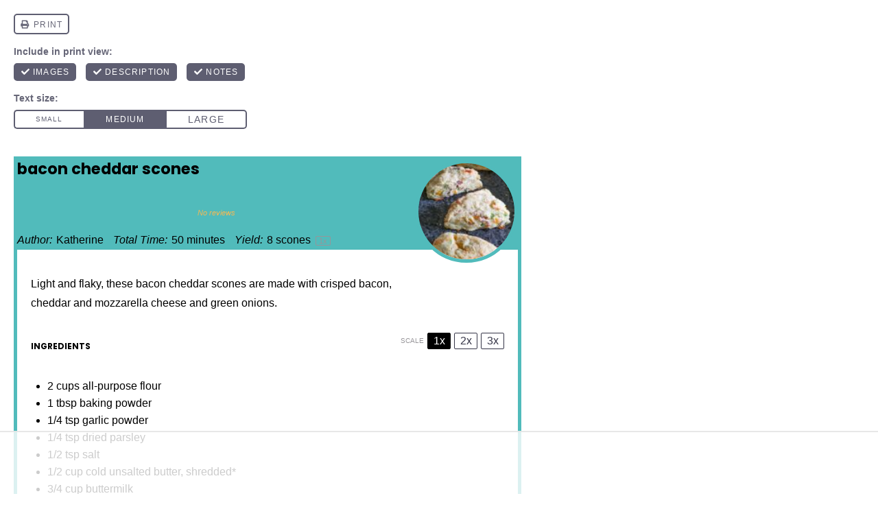

--- FILE ---
content_type: text/html
request_url: https://api.intentiq.com/profiles_engine/ProfilesEngineServlet?at=39&mi=10&dpi=936734067&pt=17&dpn=1&iiqidtype=2&iiqpcid=f4467ef6-59de-441b-b898-3700ccd24e70&iiqpciddate=1768957754374&pcid=f9672004-9c15-49a7-88df-60dcbdc37b97&idtype=3&gdpr=0&japs=false&jaesc=0&jafc=0&jaensc=0&jsver=0.33&testGroup=A&source=pbjs&ABTestingConfigurationSource=group&abtg=A&vrref=https%3A%2F%2Floveinmyoven.com
body_size: 55
content:
{"abPercentage":97,"adt":1,"ct":2,"isOptedOut":false,"data":{"eids":[]},"dbsaved":"false","ls":true,"cttl":86400000,"abTestUuid":"g_582e795c-f116-40a1-b042-8b4fa6be13d3","tc":9,"sid":611179658}

--- FILE ---
content_type: text/html; charset=utf-8
request_url: https://www.google.com/recaptcha/api2/aframe
body_size: 268
content:
<!DOCTYPE HTML><html><head><meta http-equiv="content-type" content="text/html; charset=UTF-8"></head><body><script nonce="r2LkFNk3RxXX4iU6nEdztA">/** Anti-fraud and anti-abuse applications only. See google.com/recaptcha */ try{var clients={'sodar':'https://pagead2.googlesyndication.com/pagead/sodar?'};window.addEventListener("message",function(a){try{if(a.source===window.parent){var b=JSON.parse(a.data);var c=clients[b['id']];if(c){var d=document.createElement('img');d.src=c+b['params']+'&rc='+(localStorage.getItem("rc::a")?sessionStorage.getItem("rc::b"):"");window.document.body.appendChild(d);sessionStorage.setItem("rc::e",parseInt(sessionStorage.getItem("rc::e")||0)+1);localStorage.setItem("rc::h",'1768957759761');}}}catch(b){}});window.parent.postMessage("_grecaptcha_ready", "*");}catch(b){}</script></body></html>

--- FILE ---
content_type: text/css; charset=UTF-8
request_url: https://loveinmyoven.com/wp-content/themes/loveinmyoven-2024/blocks/about/style.css?ver=1704828592
body_size: -531
content:
.block-about {
	display: flex;
	flex-wrap: wrap;
	align-items: center;
	column-gap: 24px;
	row-gap: 16px;
}

.block-about__image {
	flex-basis: 344px;
	flex-grow: 0;
	flex-shrink: 1;
}

.block-about__content {
	flex-basis: 300px;
	flex-grow: 1;
	padding-inline: 16px;
}


--- FILE ---
content_type: text/css; charset=UTF-8
request_url: https://loveinmyoven.com/wp-content/themes/loveinmyoven-2024/blocks/pinterest-cta/style.css?ver=1704828592
body_size: -407
content:
.block-pinterest-cta {
	background: var(--wp--preset--color--quaternary);
	padding: 16px;
}

.block-pinterest-cta__icon {
	line-height: 0;
}

.block-pinterest-cta__title {
	font-size: var(--wp--preset--font-size--large);
	font-weight: 700;
	line-height: var(--wp--custom--line-height--medium);
	margin: 0;
}

.editor-styles-wrapper .block-pinterest-cta a {
	pointer-events: none;
}

.block-pinterest-cta {
	display: flex;
	flex-wrap: nowrap;
	align-items: center;
}

.block-pinterest-cta__icon {
	margin-right: 16px;
}

.block-pinterest-cta a {
	margin-left: auto;
	white-space: nowrap;
}


--- FILE ---
content_type: text/plain
request_url: https://rtb.openx.net/openrtbb/prebidjs
body_size: -224
content:
{"id":"fc070cd9-4aed-4926-aa1e-f10637ed0058","nbr":0}

--- FILE ---
content_type: text/plain
request_url: https://rtb.openx.net/openrtbb/prebidjs
body_size: -224
content:
{"id":"dcbc726d-6d43-4a39-b79a-30ec4ac211c8","nbr":0}

--- FILE ---
content_type: text/javascript; charset=UTF-8
request_url: https://loveinmyoven.com/wp-content/themes/loveinmyoven-2024/assets/js/global.js?ver=1704828592
body_size: 800
content:
/*!
 * Immediately Invoked Function Expression Boilerplate
 * (c) 2019 Chris Ferdinandi, MIT License, https://gomakethings.com
 */
;(function () {

    'use strict';

    // Element variables
    const menuToggle = document.querySelector('.menu-toggle');
	const siteHeader = document.querySelector('.site-header');
    const headerSearch = document.querySelector('.header-search');
    const navMenu = document.querySelector('.nav-menu[role="navigation"]');
    const searchToggles = document.querySelectorAll('.search-toggle');
    const searchField = document.querySelector('.header-search .wp-block-search__input');

    const elementExists = function(element) {
    	if ( typeof(element) != 'undefined' && element != null ) {
    		return true;
    	}
    	return false;
    }
	
    // Event functions
    const toggleMenu = function(event) {
    	if ( !event.target.closest('.menu-toggle') ) return;
    	if ( elementExists(searchToggles) && searchToggles.length ) {
    		for (let searchToggle of searchToggles) {
    			searchToggle.classList.remove('active');
    		}
    	}
    	if ( elementExists(headerSearch) ) {
    		headerSearch.classList.remove('active');
    	}
    	if ( elementExists(navMenu) ) {
			navMenu.classList.toggle('active');
		}
    	menuToggle.classList.toggle('active');
		siteHeader.classList.toggle('menu-active');
    }

    const toggleSubMenu = function(event) {
    	if ( !event.target.closest('.submenu-expand') ) return;
    	event.target.closest('.submenu-expand').classList.toggle('expanded');
		event.target.closest('.menu-item').classList.toggle('has-expanded-submenu');
    	event.preventDefault();
    }

    const toggleSearch = function(event) {
    	if ( !event.target.closest('.search-toggle') ) return;
    	if ( elementExists(menuToggle) ) {
			menuToggle.classList.remove('active');
		}
		if ( elementExists(navMenu) ) {
			navMenu.classList.remove('active');
		}
		if ( cwp.favorites === 'slickstream' ) {
			document.dispatchEvent(new CustomEvent('slick-show-discovery'));
		} else {
			if ( elementExists(headerSearch) ) {
	    		for( let searchToggle of searchToggles ) {
	    			searchToggle.classList.toggle('active');
	    		}
	    		headerSearch.classList.toggle('active');
	    		if ( elementExists(searchField) ) {
					searchField.focus();
				}
	    	}
		}
    }

	const closeSearch = function(event) {
		if ( event.target.closest('#grow-me-root') ) {
			if ( elementExists(headerSearch) ) {
				for( let searchToggle of searchToggles ) {
					searchToggle.classList.remove('active');
				}
				headerSearch.classList.remove('active');
			}
		}
	}

    const toggleFave = function(event) {
    	if ( !event.target.closest('.favorite-toggle') ) return;
		if ( cwp.favorites === 'slickstream' ) {
			document.dispatchEvent(new CustomEvent('slick-show-discovery', { detail: { page: 'favorites' } }));
		}
    }

    // Add functions to click event listener
    document.addEventListener('click', function(event) {
    	toggleMenu(event);
    	toggleSubMenu(event);
    	toggleSearch(event);
		closeSearch(event);
    	toggleFave(event);
    });

    // Grow JS
    function initGrowMeSdk() {
	  if (!window.growMe) {
		  window.growMe = function (e) {
		    window.growMe._.push(e);
		  }
		  window.growMe._ = [];
		}
	}

	let isBookmarked = null;
	initGrowMeSdk();
	window.growMe(() => {
		isBookmarked = window.growMe.getIsBookmarked();
	  	window.growMe.on("isBookmarkedChanged", (params) => {
	    isBookmarked = params.isBookmarked;
	    if ( isBookmarked ) {
	    	document.querySelector('.post-header__favorite').classList.add('active');
	    }
	  });
	});

	async function callAddBookmark() {
	  try {
	    await window.growMe.addBookmark({ 
	      source: "create", 
	      tooltipReferenceElement: document.querySelector(".post-header__favorite")
	    });
	  } catch (e) {
	    // Handle Error
	  }
	}

	document.addEventListener( 'click', function(event) {
		if ( !event.target.closest('.post-header__favorite') ) return;
		if ( ! window.growMe.getIsBookmarked() ) {
			callAddBookmark();
		}
	});

	// Slickstream JS
	const sr = document.querySelectorAll('.post-header__favorite');

	// This returns the Slickstream API object,
	// waiting if necessary for loading to complete

	async function ensureSlickstream() {
	   if (window.slickstream) {
	       return window.slickstream.v1;
	   }
	   return new Promise((resolve, reject) => {
	      document.addEventListener('slickstream-ready', () => {
	         resolve(window.slickstream.v1);
	      });
	   });
	}

	async function updateFavoriteButtonState() {
	   const slickstream = await ensureSlickstream();
	   const isFavorite = slickstream.favorites.getState();
	   for( var i = 0, len = sr.length; i < len; i++ ) {
		   if ( slickstream.favorites.getState() ) {
			   sr[i].classList.add('active');
		   } else {
			   sr[i].classList.remove('active');
		   }
		}
	}

	for( var i = 0, len = sr.length; i < len; i++ ) {
		sr[i].addEventListener( 'click', function(e) {
			e.preventDefault();
		});
		sr[i].addEventListener('click', async() => {
		   const slickstream = await ensureSlickstream();
		   const state = slickstream.favorites.getState();
		   slickstream.favorites.setState(!state);
		});
	}

	// If the favorite state has changed this event will fire and
	// this ensures your display of the state remains correct
	document.addEventListener('slickstream-favorite-change', () => {
	  updateFavoriteButtonState();
	});
	// After the page loads, this will ensure your display
	// is updated as soon as the info is available
	updateFavoriteButtonState();

})();


--- FILE ---
content_type: text/plain
request_url: https://rtb.openx.net/openrtbb/prebidjs
body_size: -224
content:
{"id":"da73ade9-42c4-4d78-998b-5bb06a070c15","nbr":0}

--- FILE ---
content_type: text/plain; charset=UTF-8
request_url: https://at.teads.tv/fpc?analytics_tag_id=PUB_17002&tfpvi=&gdpr_consent=&gdpr_status=22&gdpr_reason=220&ccpa_consent=&sv=prebid-v1
body_size: 56
content:
YTY2MTg1N2QtYTk2NS00YzM0LTg1NWMtM2M0ZDFlMTAwN2Q3Iy0yLTE=

--- FILE ---
content_type: text/plain
request_url: https://rtb.openx.net/openrtbb/prebidjs
body_size: -84
content:
{"id":"4b8539e0-7d04-4a2a-a7d4-99adada880de","nbr":0}